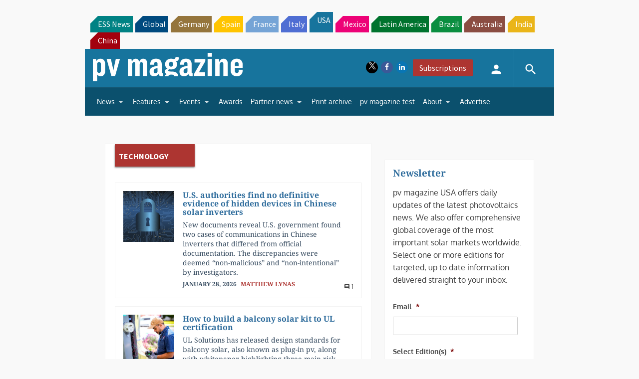

--- FILE ---
content_type: text/html; charset=utf-8
request_url: https://www.google.com/recaptcha/api2/aframe
body_size: 249
content:
<!DOCTYPE HTML><html><head><meta http-equiv="content-type" content="text/html; charset=UTF-8"></head><body><script nonce="zGeIevTn_EYJtT38_j6wbQ">/** Anti-fraud and anti-abuse applications only. See google.com/recaptcha */ try{var clients={'sodar':'https://pagead2.googlesyndication.com/pagead/sodar?'};window.addEventListener("message",function(a){try{if(a.source===window.parent){var b=JSON.parse(a.data);var c=clients[b['id']];if(c){var d=document.createElement('img');d.src=c+b['params']+'&rc='+(localStorage.getItem("rc::a")?sessionStorage.getItem("rc::b"):"");window.document.body.appendChild(d);sessionStorage.setItem("rc::e",parseInt(sessionStorage.getItem("rc::e")||0)+1);localStorage.setItem("rc::h",'1769761501559');}}}catch(b){}});window.parent.postMessage("_grecaptcha_ready", "*");}catch(b){}</script></body></html>